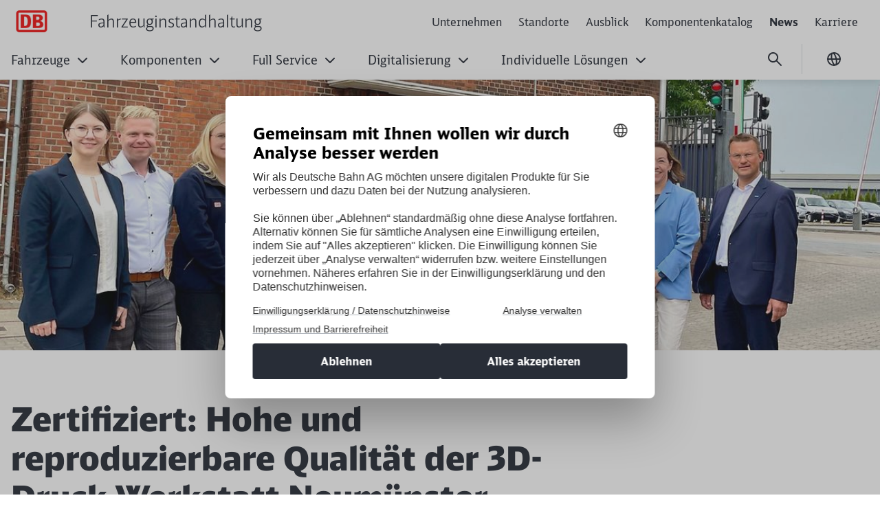

--- FILE ---
content_type: text/html;charset=UTF-8
request_url: https://www.db-fzi.com/fahrzeuginstandhaltung-de/Meta/News/aktuelles/Zertifiziert-Hohe-und-reproduzierbare-Qualitaet-der-3D-Druck-Werkstatt-Neumuenster-bestaetigt--11270468
body_size: 53043
content:

<!DOCTYPE html>
<html lang="de-DE" dir="ltr"    >
<head >
<meta charset="UTF-8">
<title >
Zertifiziert: Hohe und reproduzierbare Qualität der 3D-Druck-Werkstatt Neumünster bestätigt
</title>
<meta name="robots" content="index,follow"/>
<meta name="google-site-verification" content="rcsljV32Saz5kAZ76F4nKUbnHTKoN_teNY2qM0U8BWA"/>
<meta property="og:title" content="Zertifiziert: Hohe und reproduzierbare Qualität der 3D-Druck-Werkstatt Neumünster bestätigt "/>
<meta property="og:type" content="website"/>
<meta property="og:url" content="https://www.db-fzi.com/fahrzeuginstandhaltung-de/Meta/News/aktuelles/Zertifiziert-Hohe-und-reproduzierbare-Qualitaet-der-3D-Druck-Werkstatt-Neumuenster-bestaetigt--11270468"/>
<meta property="og:image" content="https://www.db-fzi.com/resource/image/11270470/16:9/1200/630/c8f39e3c8e5605881be84a0b698afc1c/ADFD943BF03641F7E2C5D96F8FC4B8FC/Headerbild-Zertifziert-3D-Druck-Werkstaette.jpg"/>
<meta property="og:image:alt" content="Personengruppe vor dem Werk Neumünster"/>
<meta name="viewport" content="width=device-width, initial-scale=1">
<meta name="generator" content="CoreMedia CMS">
<link rel="shortcut icon" href="/resource/blob/6032834/4a63e275e78190f96e64aa48bbde6c63/Start_FZI_ecmx-favicon.ico?v=1" >
<link rel="icon" type="image/svg+xml" sizes="any" href="/resource/crblob/5169774/89e62abedf518fb63e9edd64e01d4787/SVG_Logo-svg-data.svg?v=1">
<link rel="apple-touch-icon" sizes="180x180" href="/resource/crblob/5169772/e32f7331663079918cd6a7fd94518ac4/PNG_Logo_180-png-data.png?v=1">
<link rel="mask-icon" href="/resource/crblob/5169776/6ac0d4c6124d3cd57c404a6e99080b0f/SVG_Logo_SW-svg-data.svg?v=1" color="#f01414">
<meta name="theme-color" content="#ffffff">
<link rel="canonical" href="https://www.db-fzi.com/fahrzeuginstandhaltung-de/Meta/News/aktuelles/Zertifiziert-Hohe-und-reproduzierbare-Qualitaet-der-3D-Druck-Werkstatt-Neumuenster-bestaetigt--11270468">
<link rel="alternate" hreflang="de-DE" href="https://www.db-fzi.com/fahrzeuginstandhaltung-de/Meta/News/aktuelles/Zertifiziert-Hohe-und-reproduzierbare-Qualitaet-der-3D-Druck-Werkstatt-Neumuenster-bestaetigt--11270468">
<link rel="alternate" hreflang="en-GB" href="https://www.db-fzi.com/fahrzeuginstandhaltung-en/Meta/News/aktuelles/Certified-High-and-reproducible-quality-of-the-Neumunster-3D-printing-workshop-confirmed--11270472">
<link rel="preload" href="/resource/crblob/5213734/e3e1ffef4e5e60421d5200b606db42c0/icons-woff-data.woff" as="font" type="font/woff" crossorigin>
<link rel="preload" href="/resource/crblob/5330116/4a60673b53df500ee3cf5481ad8af784/icon-ecmx-woff-data.woff" as="font" type="font/woff" crossorigin>
<link rel="preload" href="/resource/crblob/13277088/aba06e31375c4256b1b522f29919b9e6/DBNeoScreenHead-Black-woff2-data.woff2" as="font" type="font/woff2" crossorigin>
<link rel="preload" href="/resource/crblob/13277092/7974e666601a9b6cb1209f3e21c2a2bc/DBNeoScreenHead-Light-woff2-data.woff2" as="font" type="font/woff2" crossorigin>
<link rel="preload" href="/resource/crblob/13277098/4f4e0682aaa6cb8c96f2106cb0607843/DBNeoScreenHead-Regular-woff2-data.woff2" as="font" type="font/woff2" crossorigin>
<link rel="preload" href="/resource/crblob/13277104/ee6230ea70cbeea5fa1ac44f566ca984/DBNeoScreenSans-Bold-woff2-data.woff2" as="font" type="font/woff2" crossorigin>
<link rel="preload" href="/resource/crblob/13277110/b4181211050f1d1ace4767528a35a755/DBNeoScreenSans-Regular-woff2-data.woff2" as="font" type="font/woff2" crossorigin>
<link rel="stylesheet" href="/resource/css/6032834/0/75fa31dafc8d211dbe302e8e592e8771/body.css">
<script src="/resource/js/6032834/0/c5867529fc95cc4258b18143ac538ecd/head.js"></script>
<script type="text/javascript">
</script></head><body
class="u-hyphens nav-multipager-standard "
data-nav-type="multipager-standard"
>
<script type="text/javascript">
var cmp_data = {
cmp_environment: 'prod',
cmp_profile: 'b-noconsentsharing',
cmp_legal_pages: [
'/fahrzeuginstandhaltung-de/Datenschutzerklaerung-6032358',
'/fahrzeuginstandhaltung-de/Impressum-6032352'
],
cmp_theme_name: 'NEUTRAL'
};
</script>
<script type="text/javascript">
var _mtm = window._mtm = window._mtm || [];
_mtm.push({'mtm.startTime': (new Date().getTime()), 'event': 'mtm.Start'});
(function() {
var d=document, g=d.createElement('script'), s=d.getElementsByTagName('script')[0];
g.async=true; g.src='https://dbwas.service.deutschebahn.com/piwik/js/container_R4aFmA2c.js'; s.parentNode.insertBefore(g,s);
})();
</script><script type="text/javascript">
window._paq = window._paq || [];
if (window._paq) {
if (typeof globalTrackingSearchHits !== 'undefined' && typeof globalTrackingSearchQuery !== 'undefined') {
window._paq.push(['trackSiteSearch', globalTrackingSearchQuery, false, globalTrackingSearchHits]);
}
}
</script><h1 class="u-sr-only">Zertifiziert: Hohe und reproduzierbare Qualität der 3D-Druck-Werkstatt Neumünster bestätigt </h1>
<style>
:root {
--themeFont: 'DB Neo Screen Sans';
--themeFontBold: 'DB Neo Screen Sans Bold';
--themeFontRegular: 'DB Neo Screen Sans Regular';
--themeFontHead: 'DB Neo Screen Head';
--themeFontHeadBlack: 'DB Neo Screen Head Black';
--themeFontHeadLight: 'DB Neo Screen Head Light';
--themeFontHeadRegular: 'DB Neo Screen Head Regular';
--brandingPrimaryColor: #ec0016;
--brandingPrimaryColorDarkBackground: #ff5a5a;
--brandingPrimaryColorRedBackground: #ffffff;
--brandingSecondaryColor: #c50014;
--brandingSecondaryColorDarkBackground: #ff7575;
--brandingSecondaryColorRedBackground: #013514;
--brandingTextColor: #ffffff;
--brandingTextColorRedBackground: #ffffff;
--brandingTextColorDarkBackground: #ffffff;
--brandingHeadlineColor: ;
}
/* Had to move Button Definition to here to have correct new secondary color Fallback */
.a-btn--p-b2 {
background-color: var(--brandingPrimaryColor);
border-color: var(--brandingPrimaryColor);
}
.a-btn--p-b2:hover,
.a-btn--p-b2:focus {
background-color: var(--brandingSecondaryColor);
border-color: var(--brandingSecondaryColor);
}
.mwf-form div .mwf-field button[type='button'],
.mwf-form div .mwf-field button[type='submit'] {
background: var(--brandingPrimaryColor);
border-color: var(--brandingPrimaryColor);
}
.mwf-form .mwf-form__actions .mwf-form__actions-next .mwf-button.mwf-button--submit {
background: var(--brandingPrimaryColor) !important;
border-color: var(--brandingPrimaryColor) !important;
}
.mwf-form .mwf-form__actions .mwf-form__actions-next .mwf-button.mwf-button--submit:hover,
.mwf-form .mwf-form__actions .mwf-form__actions-next .mwf-button.mwf-button--submit:focus {
background: var(--brandingSecondaryColor) !important;
border-color: var(--brandingSecondaryColor) !important;
}
.mwf-form div .mwf-field button[type='button']:hover,
.mwf-form div .mwf-field button[type='button']:focus,
.mwf-form div .mwf-field button[type='submit']:hover,
.mwf-form div .mwf-field button[type='submit']:focus {
background-color: var(--brandingSecondaryColor);
border-color: var(--brandingSecondaryColor);
}
.a-btn--p-b2 {
color: var(--brandingTextColor);
}
.mwf-form div .mwf-field button[type='button'],
.mwf-form div .mwf-field button[type='submit'] {
color: var(--brandingTextColor);
}
.mwf-form .mwf-form__actions .mwf-form__actions-next .mwf-button.mwf-button--submit {
color: var(--brandingTextColor) !important;
}
</style>
<header class="o-header-multipager-standard " data-e2e="multipager-standard-wrapper">
<a class="o-header-multipager-standard__skip a-nav-button" href="#maincontent">Zum Inhalt springen</a>
<div class="container">
<div class="row">
<div class="col-12">
<div class="o-header-multipager-standard__content">
<div class="o-header-multipager-standard__home-link">
<a href="/fahrzeuginstandhaltung-de"
aria-label="Fahrzeuginstandhaltung Startseite"
class="a-logo a-logo--img">
<img src="/resource/crblob/6033010/23a565b357c6a02916d4ef9947c287a3/DB-Logo-data.png" alt="" class="a-logo__image" loading="lazy" />
<div class="a-logo__text">
Fahrzeuginstandhaltung
</div>
</a>
</div>
<div id="aria-o-header-multipager-standard__curtain" class="o-header-multipager-standard__curtain"></div>
<div id="aria-m-multipager-standard" class="m-multipager-standard" data-e2e="multipager-standard">
<div class="m-multipager-standard__close">
<button class="a-nav-button " data-e2e="multipager-standard__close-button" title="Menü schließen" aria-label="Menü schließen" aria-expanded="false" aria-controls="aria-m-multipager-standard aria-o-header-multipager-standard__curtain">
<svg viewBox="0 0 24 24" width="24" height="24" aria-hidden="true" id="" class="">
<use href="/resource/crblob/12359752/b487b1f8b25f353283b5974fd38d6855/db_ic_close_24-svg-data.svg#icon" width="24" height="24" />
</svg>
</button>
</div>
<div class="m-multipager-standard__nav-container with-metanavi">
<div class="o-header-multipager-standard__meta">
<a
class="o-header-multipager-standard__meta-link "
href="/fahrzeuginstandhaltung-de/Meta/Unternehmen"
target="_self"
title=""
track-interaction="link|site-links|open|Unternehmen">
<span>Unternehmen</span>
</a>
<a
class="o-header-multipager-standard__meta-link "
href="/fahrzeuginstandhaltung-de/Standorte"
target="_self"
title=""
track-interaction="link|site-links|open|Standorte">
<span>Standorte</span>
</a>
<a
class="o-header-multipager-standard__meta-link "
href="/fahrzeuginstandhaltung-de/Meta/Ausblick"
target="_self"
title=""
track-interaction="link|site-links|open|Ausblick">
<span>Ausblick</span>
</a>
<a
class="o-header-multipager-standard__meta-link "
href="/fahrzeuginstandhaltung-de/Meta/komponentenkatalog-7275446"
target="_self"
title=""
track-interaction="link|site-links|open|Komponentenkatalog">
<span>Komponentenkatalog</span>
</a>
<a
class="o-header-multipager-standard__meta-link o-header-multipager-standard__meta-link--active"
href="/fahrzeuginstandhaltung-de/Meta/News"
target="_self"
title=""
track-interaction="link|site-links|open|News">
<span>News</span>
</a>
<a
class="o-header-multipager-standard__meta-link "
href="/fahrzeuginstandhaltung-de/Meta/Karriere"
target="_self"
title=""
track-interaction="link|site-links|open|Karriere">
<span>Karriere</span>
</a>
</div>
<nav class="m-multipager-standard__nav">
<ul data-e2e="multipager-standard-items" class="m-multipager-standard__items" data-multipager-standard-lvl="root">
<li data-e2e="multipager-standard-item" class="m-multipager-standard__item " data-multipager-standard-sub=true
data-nav-level="0">
<button type="button" data-e2e="multipager-standard-link" class="m-multipager-standard__link a-nav-button" aria-haspopup="true" aria-expanded="false" >
<span class="m-multipager-standard__link-text">Fahrzeuge</span>
<svg viewBox="0 0 24 24" width="24" height="24" aria-hidden="true" id="" class="m-multipager-standard__link-icon ">
<use href="/resource/crblob/12359658/b7c9666e235b78371584b94465caa767/db_ic_chevron_right_24-svg-data.svg#icon" width="24" height="24" />
</svg>
</button>
<div class="m-multipager-standard__flyout" data-e2e="multipager-standard-flyout" aria-hidden="true">
<div class="container">
<div class="row">
<div class="col-12">
<div class="m-multipager-standard__mega-menu">
<div class="m-multipager-standard__intro">
<div aria-hidden="true" class="m-multipager-standard__intro-title">Fahrzeuge</div>
<a class="a-nav-button m-multipager-standard__intro-link" href="/fahrzeuginstandhaltung-de/Fahrzeuge" target="_self" track-interaction="link|main-nav|open|Fahrzeuge">
<svg viewBox="0 0 24 24" width="24" height="24" aria-hidden="true" id="" class="">
<use href="/resource/crblob/12357650/b721deffaff11faf443e153534646589/db_ic_arrow_forward_24-svg-data.svg#icon" width="24" height="24" />
</svg>
<span>Zur Seite</span>
</a>
</div>
<div class="m-multipager-standard__scroller">
<ul data-e2e="multipager-standard-items" class="m-multipager-standard__items " data-multipager-standard-lvl="sub" >
<li data-e2e="multipager-standard-item" class="m-multipager-standard__item hide-lvl0-back-on-desktop">
<button data-e2e="multipager-standard-link" class="m-multipager-standard__link a-nav-button m-multipager-standard__link--back">
<svg viewBox="0 0 24 24" width="24" height="24" aria-hidden="true" id="" class="m-multipager-standard__link-icon">
<use href="/resource/crblob/12357554/336cf42fdb0be43caee076dc374b642d/db_ic_arrow_back_24-svg-data.svg#icon" width="24" height="24" />
</svg>
<span class="m-multipager-standard__link-text">Zurück</span>
</button>
<a href="/fahrzeuginstandhaltung-de/Fahrzeuge" data-e2e="multipager-standard-link" class="m-multipager-standard__link a-nav-button m-multipager-standard__link--self" track-interaction="link|main-nav|open|Fahrzeuge">
<span class="m-multipager-standard__link-text">Zur Seite: Fahrzeuge</span>
</a>
</li>
<li data-e2e="multipager-standard-item" class="m-multipager-standard__item "
data-nav-level="1">
<a href="/fahrzeuginstandhaltung-de/Fahrzeuge/Revision-Hauptuntersuchung-7276580"
data-e2e="multipager-standard-link"
class="m-multipager-standard__link a-nav-button"
target="_self"
title=""
track-interaction="link|main-nav|open|Fahrzeuge&gt;Revision &amp; Hauptuntersuchung ">
<span class="m-multipager-standard__link-text">Revision &amp; Hauptuntersuchung </span>
</a>
</li><li data-e2e="multipager-standard-item" class="m-multipager-standard__item "
data-nav-level="1">
<a href="/fahrzeuginstandhaltung-de/Fahrzeuge/Redesign-7276568"
data-e2e="multipager-standard-link"
class="m-multipager-standard__link a-nav-button"
target="_self"
title=""
track-interaction="link|main-nav|open|Fahrzeuge&gt;Redesign ">
<span class="m-multipager-standard__link-text">Redesign </span>
</a>
</li><li data-e2e="multipager-standard-item" class="m-multipager-standard__item "
data-nav-level="1">
<a href="/fahrzeuginstandhaltung-de/Fahrzeuge/Unfallinstandsetzung-7276562"
data-e2e="multipager-standard-link"
class="m-multipager-standard__link a-nav-button"
target="_self"
title=""
track-interaction="link|main-nav|open|Fahrzeuge&gt;Unfallinstandsetzung ">
<span class="m-multipager-standard__link-text">Unfallinstandsetzung </span>
</a>
</li><li data-e2e="multipager-standard-item" class="m-multipager-standard__item "
data-nav-level="1">
<a href="/fahrzeuginstandhaltung-de/Fahrzeuge/Setzen-Sie-auf-unsere-Expert-innen-fuer-traditionelle-Instandhaltung-7276486"
data-e2e="multipager-standard-link"
class="m-multipager-standard__link a-nav-button"
target="_self"
title=""
track-interaction="link|main-nav|open|Fahrzeuge&gt;Historische Schienenfahrzeuge ">
<span class="m-multipager-standard__link-text">Historische Schienenfahrzeuge </span>
</a>
</li><li data-e2e="multipager-standard-item" class="m-multipager-standard__item "
data-nav-level="1">
<a href="/fahrzeuginstandhaltung-de/Fahrzeuge/Netzfahrzeuge-6988910"
data-e2e="multipager-standard-link"
class="m-multipager-standard__link a-nav-button"
target="_self"
title=""
track-interaction="link|main-nav|open|Fahrzeuge&gt;Netzfahrzeuge">
<span class="m-multipager-standard__link-text">Netzfahrzeuge</span>
</a>
</li><li data-e2e="multipager-standard-item" class="m-multipager-standard__item "
data-nav-level="1">
<a href="/fahrzeuginstandhaltung-de/Fahrzeuge/Schienenfahrzeugkrane-7276460"
data-e2e="multipager-standard-link"
class="m-multipager-standard__link a-nav-button"
target="_self"
title=""
track-interaction="link|main-nav|open|Fahrzeuge&gt;Schienenfahrzeugkrane ">
<span class="m-multipager-standard__link-text">Schienenfahrzeugkrane </span>
</a>
</li> </ul>
</div>
</div>
</div>
</div>
</div>
</div>
</li><li data-e2e="multipager-standard-item" class="m-multipager-standard__item " data-multipager-standard-sub=true
data-nav-level="0">
<button type="button" data-e2e="multipager-standard-link" class="m-multipager-standard__link a-nav-button" aria-haspopup="true" aria-expanded="false" >
<span class="m-multipager-standard__link-text">Komponenten</span>
<svg viewBox="0 0 24 24" width="24" height="24" aria-hidden="true" id="" class="m-multipager-standard__link-icon ">
<use href="/resource/crblob/12359658/b7c9666e235b78371584b94465caa767/db_ic_chevron_right_24-svg-data.svg#icon" width="24" height="24" />
</svg>
</button>
<div class="m-multipager-standard__flyout" data-e2e="multipager-standard-flyout" aria-hidden="true">
<div class="container">
<div class="row">
<div class="col-12">
<div class="m-multipager-standard__mega-menu">
<div class="m-multipager-standard__intro">
<div aria-hidden="true" class="m-multipager-standard__intro-title">Komponenten</div>
<a class="a-nav-button m-multipager-standard__intro-link" href="/fahrzeuginstandhaltung-de/Komponenten" target="_self" track-interaction="link|main-nav|open|Komponenten">
<svg viewBox="0 0 24 24" width="24" height="24" aria-hidden="true" id="" class="">
<use href="/resource/crblob/12357650/b721deffaff11faf443e153534646589/db_ic_arrow_forward_24-svg-data.svg#icon" width="24" height="24" />
</svg>
<span>Zur Seite</span>
</a>
</div>
<div class="m-multipager-standard__scroller">
<ul data-e2e="multipager-standard-items" class="m-multipager-standard__items " data-multipager-standard-lvl="sub" >
<li data-e2e="multipager-standard-item" class="m-multipager-standard__item hide-lvl0-back-on-desktop">
<button data-e2e="multipager-standard-link" class="m-multipager-standard__link a-nav-button m-multipager-standard__link--back">
<svg viewBox="0 0 24 24" width="24" height="24" aria-hidden="true" id="" class="m-multipager-standard__link-icon">
<use href="/resource/crblob/12357554/336cf42fdb0be43caee076dc374b642d/db_ic_arrow_back_24-svg-data.svg#icon" width="24" height="24" />
</svg>
<span class="m-multipager-standard__link-text">Zurück</span>
</button>
<a href="/fahrzeuginstandhaltung-de/Komponenten" data-e2e="multipager-standard-link" class="m-multipager-standard__link a-nav-button m-multipager-standard__link--self" track-interaction="link|main-nav|open|Komponenten">
<span class="m-multipager-standard__link-text">Zur Seite: Komponenten</span>
</a>
</li>
<li data-e2e="multipager-standard-item" class="m-multipager-standard__item "
data-nav-level="1">
<a href="/fahrzeuginstandhaltung-de/Komponenten/Powerpacks-Grossmotoren-6252226"
data-e2e="multipager-standard-link"
class="m-multipager-standard__link a-nav-button"
target="_self"
title=""
track-interaction="link|main-nav|open|Komponenten&gt;Dieselmotoren &amp; Powerpacks">
<span class="m-multipager-standard__link-text">Dieselmotoren &amp; Powerpacks</span>
</a>
</li><li data-e2e="multipager-standard-item" class="m-multipager-standard__item "
data-nav-level="1">
<a href="/fahrzeuginstandhaltung-de/Komponenten/Leistungselektronik-7277588"
data-e2e="multipager-standard-link"
class="m-multipager-standard__link a-nav-button"
target="_self"
title=""
track-interaction="link|main-nav|open|Komponenten&gt;Leistungselektronik">
<span class="m-multipager-standard__link-text">Leistungselektronik</span>
</a>
</li><li data-e2e="multipager-standard-item" class="m-multipager-standard__item "
data-nav-level="1">
<a href="/fahrzeuginstandhaltung-de/Komponenten/Steuerelektronik-7277586"
data-e2e="multipager-standard-link"
class="m-multipager-standard__link a-nav-button"
target="_self"
title=""
track-interaction="link|main-nav|open|Komponenten&gt;Steuerelektronik">
<span class="m-multipager-standard__link-text">Steuerelektronik</span>
</a>
</li><li data-e2e="multipager-standard-item" class="m-multipager-standard__item "
data-nav-level="1">
<a href="/fahrzeuginstandhaltung-de/Komponenten/klimaanlagen-7277584"
data-e2e="multipager-standard-link"
class="m-multipager-standard__link a-nav-button"
target="_self"
title=""
track-interaction="link|main-nav|open|Komponenten&gt;Klimaanlagen">
<span class="m-multipager-standard__link-text">Klimaanlagen</span>
</a>
</li><li data-e2e="multipager-standard-item" class="m-multipager-standard__item "
data-nav-level="1">
<a href="/fahrzeuginstandhaltung-de/Komponenten/Brems-Luftversorgungsanlagen-7277582"
data-e2e="multipager-standard-link"
class="m-multipager-standard__link a-nav-button"
target="_self"
title=""
track-interaction="link|main-nav|open|Komponenten&gt;Brems- &amp; Luftversorgungsanlagen ">
<span class="m-multipager-standard__link-text">Brems- &amp; Luftversorgungsanlagen </span>
</a>
</li><li data-e2e="multipager-standard-item" class="m-multipager-standard__item "
data-nav-level="1">
<a href="/fahrzeuginstandhaltung-de/Komponenten/Bremspruefgeraete-7277580"
data-e2e="multipager-standard-link"
class="m-multipager-standard__link a-nav-button"
target="_self"
title=""
track-interaction="link|main-nav|open|Komponenten&gt;Bremsprüfgeräte">
<span class="m-multipager-standard__link-text">Bremsprüfgeräte</span>
</a>
</li><li data-e2e="multipager-standard-item" class="m-multipager-standard__item "
data-nav-level="1">
<a href="/fahrzeuginstandhaltung-de/Komponenten/Radsaetze-Drehgestelle-7277578"
data-e2e="multipager-standard-link"
class="m-multipager-standard__link a-nav-button"
target="_self"
title=""
track-interaction="link|main-nav|open|Komponenten&gt;Radsätze &amp; Drehgestelle">
<span class="m-multipager-standard__link-text">Radsätze &amp; Drehgestelle</span>
</a>
</li><li data-e2e="multipager-standard-item" class="m-multipager-standard__item "
data-nav-level="1">
<a href="/fahrzeuginstandhaltung-de/Komponenten/Zug-Stoss-Kupplungselemente-7277576"
data-e2e="multipager-standard-link"
class="m-multipager-standard__link a-nav-button"
target="_self"
title=""
track-interaction="link|main-nav|open|Komponenten&gt;Zug-, Stoß- &amp; Kupplungselemente">
<span class="m-multipager-standard__link-text">Zug-, Stoß- &amp; Kupplungselemente</span>
</a>
</li><li data-e2e="multipager-standard-item" class="m-multipager-standard__item "
data-nav-level="1">
<a href="/fahrzeuginstandhaltung-de/Komponenten/Neuwicklung-7277574"
data-e2e="multipager-standard-link"
class="m-multipager-standard__link a-nav-button"
target="_self"
title=""
track-interaction="link|main-nav|open|Komponenten&gt;Neuwicklung">
<span class="m-multipager-standard__link-text">Neuwicklung</span>
</a>
</li> </ul>
</div>
</div>
</div>
</div>
</div>
</div>
</li><li data-e2e="multipager-standard-item" class="m-multipager-standard__item " data-multipager-standard-sub=true
data-nav-level="0">
<button type="button" data-e2e="multipager-standard-link" class="m-multipager-standard__link a-nav-button" aria-haspopup="true" aria-expanded="false" >
<span class="m-multipager-standard__link-text">Full Service</span>
<svg viewBox="0 0 24 24" width="24" height="24" aria-hidden="true" id="" class="m-multipager-standard__link-icon ">
<use href="/resource/crblob/12359658/b7c9666e235b78371584b94465caa767/db_ic_chevron_right_24-svg-data.svg#icon" width="24" height="24" />
</svg>
</button>
<div class="m-multipager-standard__flyout" data-e2e="multipager-standard-flyout" aria-hidden="true">
<div class="container">
<div class="row">
<div class="col-12">
<div class="m-multipager-standard__mega-menu">
<div class="m-multipager-standard__intro">
<div aria-hidden="true" class="m-multipager-standard__intro-title">Full Service</div>
<a class="a-nav-button m-multipager-standard__intro-link" href="/fahrzeuginstandhaltung-de/Full-Service" target="_self" track-interaction="link|main-nav|open|Full Service">
<svg viewBox="0 0 24 24" width="24" height="24" aria-hidden="true" id="" class="">
<use href="/resource/crblob/12357650/b721deffaff11faf443e153534646589/db_ic_arrow_forward_24-svg-data.svg#icon" width="24" height="24" />
</svg>
<span>Zur Seite</span>
</a>
</div>
<div class="m-multipager-standard__scroller">
<ul data-e2e="multipager-standard-items" class="m-multipager-standard__items " data-multipager-standard-lvl="sub" >
<li data-e2e="multipager-standard-item" class="m-multipager-standard__item hide-lvl0-back-on-desktop">
<button data-e2e="multipager-standard-link" class="m-multipager-standard__link a-nav-button m-multipager-standard__link--back">
<svg viewBox="0 0 24 24" width="24" height="24" aria-hidden="true" id="" class="m-multipager-standard__link-icon">
<use href="/resource/crblob/12357554/336cf42fdb0be43caee076dc374b642d/db_ic_arrow_back_24-svg-data.svg#icon" width="24" height="24" />
</svg>
<span class="m-multipager-standard__link-text">Zurück</span>
</button>
<a href="/fahrzeuginstandhaltung-de/Full-Service" data-e2e="multipager-standard-link" class="m-multipager-standard__link a-nav-button m-multipager-standard__link--self" track-interaction="link|main-nav|open|Full Service">
<span class="m-multipager-standard__link-text">Zur Seite: Full Service</span>
</a>
</li>
<li data-e2e="multipager-standard-item" class="m-multipager-standard__item "
data-nav-level="1">
<a href="/fahrzeuginstandhaltung-de/Full-Service/Fahrzeugaufnahme-7275496"
data-e2e="multipager-standard-link"
class="m-multipager-standard__link a-nav-button"
target="_self"
title=""
track-interaction="link|main-nav|open|Full Service&gt;Fahrzeugaufnahme">
<span class="m-multipager-standard__link-text">Fahrzeugaufnahme</span>
</a>
</li><li data-e2e="multipager-standard-item" class="m-multipager-standard__item "
data-nav-level="1">
<a href="/fahrzeuginstandhaltung-de/Full-Service/Rund-um-den-Fahrzeugbetrieb-7275476"
data-e2e="multipager-standard-link"
class="m-multipager-standard__link a-nav-button"
target="_self"
title=""
track-interaction="link|main-nav|open|Full Service&gt;Rund um den Fahrzeugbetrieb">
<span class="m-multipager-standard__link-text">Rund um den Fahrzeugbetrieb</span>
</a>
</li><li data-e2e="multipager-standard-item" class="m-multipager-standard__item "
data-nav-level="1">
<a href="/fahrzeuginstandhaltung-de/Full-Service/Fahrzeugabgabe-7275474"
data-e2e="multipager-standard-link"
class="m-multipager-standard__link a-nav-button"
target="_self"
title=""
track-interaction="link|main-nav|open|Full Service&gt;Fahrzeugabgabe">
<span class="m-multipager-standard__link-text">Fahrzeugabgabe</span>
</a>
</li><li data-e2e="multipager-standard-item" class="m-multipager-standard__item "
data-nav-level="1">
<a href="/fahrzeuginstandhaltung-de/Full-Service/Einsatz-vor-Ort-7275466"
data-e2e="multipager-standard-link"
class="m-multipager-standard__link a-nav-button"
target="_self"
title=""
track-interaction="link|main-nav|open|Full Service&gt;Einsatz vor Ort">
<span class="m-multipager-standard__link-text">Einsatz vor Ort</span>
</a>
</li> </ul>
</div>
</div>
</div>
</div>
</div>
</div>
</li><li data-e2e="multipager-standard-item" class="m-multipager-standard__item " data-multipager-standard-sub=true
data-nav-level="0">
<button type="button" data-e2e="multipager-standard-link" class="m-multipager-standard__link a-nav-button" aria-haspopup="true" aria-expanded="false" >
<span class="m-multipager-standard__link-text">Digitalisierung</span>
<svg viewBox="0 0 24 24" width="24" height="24" aria-hidden="true" id="" class="m-multipager-standard__link-icon ">
<use href="/resource/crblob/12359658/b7c9666e235b78371584b94465caa767/db_ic_chevron_right_24-svg-data.svg#icon" width="24" height="24" />
</svg>
</button>
<div class="m-multipager-standard__flyout" data-e2e="multipager-standard-flyout" aria-hidden="true">
<div class="container">
<div class="row">
<div class="col-12">
<div class="m-multipager-standard__mega-menu">
<div class="m-multipager-standard__intro">
<div aria-hidden="true" class="m-multipager-standard__intro-title">Digitalisierung</div>
<a class="a-nav-button m-multipager-standard__intro-link" href="/fahrzeuginstandhaltung-de/Digitalisierung" target="_self" track-interaction="link|main-nav|open|Digitalisierung">
<svg viewBox="0 0 24 24" width="24" height="24" aria-hidden="true" id="" class="">
<use href="/resource/crblob/12357650/b721deffaff11faf443e153534646589/db_ic_arrow_forward_24-svg-data.svg#icon" width="24" height="24" />
</svg>
<span>Zur Seite</span>
</a>
</div>
<div class="m-multipager-standard__scroller">
<ul data-e2e="multipager-standard-items" class="m-multipager-standard__items " data-multipager-standard-lvl="sub" >
<li data-e2e="multipager-standard-item" class="m-multipager-standard__item hide-lvl0-back-on-desktop">
<button data-e2e="multipager-standard-link" class="m-multipager-standard__link a-nav-button m-multipager-standard__link--back">
<svg viewBox="0 0 24 24" width="24" height="24" aria-hidden="true" id="" class="m-multipager-standard__link-icon">
<use href="/resource/crblob/12357554/336cf42fdb0be43caee076dc374b642d/db_ic_arrow_back_24-svg-data.svg#icon" width="24" height="24" />
</svg>
<span class="m-multipager-standard__link-text">Zurück</span>
</button>
<a href="/fahrzeuginstandhaltung-de/Digitalisierung" data-e2e="multipager-standard-link" class="m-multipager-standard__link a-nav-button m-multipager-standard__link--self" track-interaction="link|main-nav|open|Digitalisierung">
<span class="m-multipager-standard__link-text">Zur Seite: Digitalisierung</span>
</a>
</li>
<li data-e2e="multipager-standard-item" class="m-multipager-standard__item "
data-nav-level="1">
<a href="/fahrzeuginstandhaltung-de/Digitalisierung/Digitale-Intelligenz-fuer-Ihr-Schienenfahrzeug-7254064"
data-e2e="multipager-standard-link"
class="m-multipager-standard__link a-nav-button"
target="_self"
title=""
track-interaction="link|main-nav|open|Digitalisierung&gt;Colibri">
<span class="m-multipager-standard__link-text">Colibri</span>
</a>
</li><li data-e2e="multipager-standard-item" class="m-multipager-standard__item "
data-nav-level="1">
<a href="/fahrzeuginstandhaltung-de/Digitalisierung/Digitale-Automatische-Kupplung-7277606"
data-e2e="multipager-standard-link"
class="m-multipager-standard__link a-nav-button"
target="_self"
title=""
track-interaction="link|main-nav|open|Digitalisierung&gt;Digitale Automatische Kupplung">
<span class="m-multipager-standard__link-text">Digitale Automatische Kupplung</span>
</a>
</li><li data-e2e="multipager-standard-item" class="m-multipager-standard__item "
data-nav-level="1">
<a href="/fahrzeuginstandhaltung-de/Digitalisierung/Digitale-Befundung-7277602"
data-e2e="multipager-standard-link"
class="m-multipager-standard__link a-nav-button"
target="_self"
title=""
track-interaction="link|main-nav|open|Digitalisierung&gt;Digitale Befundung">
<span class="m-multipager-standard__link-text">Digitale Befundung</span>
</a>
</li><li data-e2e="multipager-standard-item" class="m-multipager-standard__item "
data-nav-level="1">
<a href="/fahrzeuginstandhaltung-de/Digitalisierung/ETCS-7277598"
data-e2e="multipager-standard-link"
class="m-multipager-standard__link a-nav-button"
target="_self"
title=""
track-interaction="link|main-nav|open|Digitalisierung&gt;ETCS">
<span class="m-multipager-standard__link-text">ETCS</span>
</a>
</li> </ul>
</div>
</div>
</div>
</div>
</div>
</div>
</li><li data-e2e="multipager-standard-item" class="m-multipager-standard__item " data-multipager-standard-sub=true
data-nav-level="0">
<button type="button" data-e2e="multipager-standard-link" class="m-multipager-standard__link a-nav-button" aria-haspopup="true" aria-expanded="false" >
<span class="m-multipager-standard__link-text">Individuelle Lösungen</span>
<svg viewBox="0 0 24 24" width="24" height="24" aria-hidden="true" id="" class="m-multipager-standard__link-icon ">
<use href="/resource/crblob/12359658/b7c9666e235b78371584b94465caa767/db_ic_chevron_right_24-svg-data.svg#icon" width="24" height="24" />
</svg>
</button>
<div class="m-multipager-standard__flyout" data-e2e="multipager-standard-flyout" aria-hidden="true">
<div class="container">
<div class="row">
<div class="col-12">
<div class="m-multipager-standard__mega-menu">
<div class="m-multipager-standard__intro">
<div aria-hidden="true" class="m-multipager-standard__intro-title">Individuelle Lösungen</div>
<a class="a-nav-button m-multipager-standard__intro-link" href="/fahrzeuginstandhaltung-de/Individuelle-Loesungen" target="_self" track-interaction="link|main-nav|open|Individuelle Lösungen">
<svg viewBox="0 0 24 24" width="24" height="24" aria-hidden="true" id="" class="">
<use href="/resource/crblob/12357650/b721deffaff11faf443e153534646589/db_ic_arrow_forward_24-svg-data.svg#icon" width="24" height="24" />
</svg>
<span>Zur Seite</span>
</a>
</div>
<div class="m-multipager-standard__scroller">
<ul data-e2e="multipager-standard-items" class="m-multipager-standard__items " data-multipager-standard-lvl="sub" >
<li data-e2e="multipager-standard-item" class="m-multipager-standard__item hide-lvl0-back-on-desktop">
<button data-e2e="multipager-standard-link" class="m-multipager-standard__link a-nav-button m-multipager-standard__link--back">
<svg viewBox="0 0 24 24" width="24" height="24" aria-hidden="true" id="" class="m-multipager-standard__link-icon">
<use href="/resource/crblob/12357554/336cf42fdb0be43caee076dc374b642d/db_ic_arrow_back_24-svg-data.svg#icon" width="24" height="24" />
</svg>
<span class="m-multipager-standard__link-text">Zurück</span>
</button>
<a href="/fahrzeuginstandhaltung-de/Individuelle-Loesungen" data-e2e="multipager-standard-link" class="m-multipager-standard__link a-nav-button m-multipager-standard__link--self" track-interaction="link|main-nav|open|Individuelle Lösungen">
<span class="m-multipager-standard__link-text">Zur Seite: Individuelle Lösungen</span>
</a>
</li>
<li data-e2e="multipager-standard-item" class="m-multipager-standard__item "
data-nav-level="1">
<a href="/fahrzeuginstandhaltung-de/Individuelle-Loesungen/3D-druck-7175902"
data-e2e="multipager-standard-link"
class="m-multipager-standard__link a-nav-button"
target="_self"
title=""
track-interaction="link|main-nav|open|Individuelle Lösungen&gt;3D-Druck">
<span class="m-multipager-standard__link-text">3D-Druck</span>
</a>
</li><li data-e2e="multipager-standard-item" class="m-multipager-standard__item "
data-nav-level="1">
<a href="/fahrzeuginstandhaltung-de/Individuelle-Loesungen/Fahrzeug-Materialverwertung-7275498"
data-e2e="multipager-standard-link"
class="m-multipager-standard__link a-nav-button"
target="_self"
title=""
track-interaction="link|main-nav|open|Individuelle Lösungen&gt;Fahrzeug- &amp; Materialverwertung">
<span class="m-multipager-standard__link-text">Fahrzeug- &amp; Materialverwertung</span>
</a>
</li><li data-e2e="multipager-standard-item" class="m-multipager-standard__item "
data-nav-level="1">
<a href="/fahrzeuginstandhaltung-de/Individuelle-Loesungen/Obsoleszenzmanagement-7275506"
data-e2e="multipager-standard-link"
class="m-multipager-standard__link a-nav-button"
target="_self"
title=""
track-interaction="link|main-nav|open|Individuelle Lösungen&gt;Obsoleszenzmanagement ">
<span class="m-multipager-standard__link-text">Obsoleszenzmanagement </span>
</a>
</li> </ul>
</div>
</div>
</div>
</div>
</div>
</div>
</li>
</ul> </nav>
</div>
</div>
<div class="o-header-multipager-standard__aside ">
<form action="/service/search/fahrzeuginstandhaltung-de/6032122?rootNavigationId=6032834" role="search" class="o-header-multipager-standard__form-search">
<div data-e2e="multipager-standard-search-wrapper" class="o-header-multipager-standard__form-search-wrapper">
<input type="hidden" name="qli" value="true"/>
<label class="u-sr-only" for="1-bvt7l8eolrakuy3gvsu9c13wq">Suchbegriff eingeben</label>
<input data-e2e="multipager-standard-search-field" class="o-header-multipager-standard__form-search-input"
placeholder="Suchbegriff eingeben"
value=""
name="query"
id="1-bvt7l8eolrakuy3gvsu9c13wq"
type="search"
aria-label="Tippe 3 oder mehr Buchstaben ein, um Suchvorschläge anzuzeigen"
data-generatedId="1-bvt7l8eolrakuy3gvsu9c13wq"
data-searchLink="/service/search/fahrzeuginstandhaltung-de/6032122?rootNavigationId=6032834&query="
data-mostSearchedList=""
data-mostSearchedLabel="" />
</div>
<button type="button" data-e2e="multipager-standard-search-submit" class="a-nav-button a-nav-button--narrow o-header-multipager-standard__form-search-submit" title="Suche" aria-label="Suche">
<svg viewBox="0 0 24 24" width="24" height="24" aria-hidden="true" id="" class="">
<use href="/resource/crblob/12367374/44b0997fd00ed84fe09b839576dd410b/db_ic_search_24-svg-data.svg#icon" width="24" height="24" />
</svg>
</button>
</form>
<script>
window.awesomplete = window.awesomplete || {};
window.awesomplete.localizations = {
"listLabel": "Suchvorschläge",
"statusNoResults": "Keine Suchvorschläge gefunden",
"statusXResults": "{0} Suchvorschläge gefunden",
"statusTypeXChar": "Tippe {0} oder mehr Buchstaben ein, um Suchvorschläge anzuzeigen"
};
</script>
<div data-e2e="multipager-standard-menu-toggle" class="o-header-multipager-standard__open-menu">
<button class="a-nav-button o-header-multipager-standard__open-btn" data-e2e="multipager-standard__open-button" title="Menü öffnen" aria-label="Menü öffnen" aria-haspopup="true" aria-expanded="false" aria-controls="aria-m-multipager-standard aria-o-header-multipager-standard__curtain">
<svg viewBox="0 0 24 24" width="24" height="24" aria-hidden="true" id="" class="">
<use href="/resource/crblob/12364810/642ca9af29b55fa1a670ed2cee22fcbc/db_ic_menu_24-svg-data.svg#icon" width="24" height="24" />
</svg>
</button>
</div>
<div class="o-header-multipager-standard__actions ">
<div class="m-language-switch m-language-switch--compact">
<details class="js-details-tag">
<summary class="a-nav-button a-nav-button--narrow" aria-label="Sprache wechseln" title="Sprache wechseln">
<svg viewBox="0 0 24 24" width="24" height="24" aria-hidden="true" id="" class="m-language-switch__menu-icon">
<use href="/resource/crblob/12370742/04eb4d3fcfb066d480aa6d1c9abe1de1/db_ic_website_24-svg-data.svg#icon" width="24" height="24" />
</svg>
<span class="u-sr-only">Ausgewählte Sprache Deutsch</span>
</summary>
<menu>
<li data-redirect-language="de" role="presentation">
<a
class="u-print-hide m-language-switch__link m-language-switch__link--active"
href="/fahrzeuginstandhaltung-de/Meta/News/aktuelles/Zertifiziert-Hohe-und-reproduzierbare-Qualitaet-der-3D-Druck-Werkstatt-Neumuenster-bestaetigt--11270468"
lang="de"
data-matomo-tracking-link
data-matomo-trackingTitle="Deutsch"
role="menuitem"
tabindex="0"
>
<span class="cm-teasable-link-text">
Deutsch
</span>
<span class="u-sr-only">Ausgewählte Sprache</span>
</a> </li>
<li data-redirect-language="en" role="presentation">
<a
class="u-print-hide m-language-switch__link"
href="https://www.db-fzi.com/fahrzeuginstandhaltung-en/Meta/News/aktuelles/Certified-High-and-reproducible-quality-of-the-Neumunster-3D-printing-workshop-confirmed--11270472"
lang="en"
data-matomo-tracking-link
data-matomo-trackingTitle="English"
role="menuitem"
tabindex="0"
>
<span class="cm-teasable-link-text">
English
</span>
</a> </li>
</menu>
</details>
</div>
</div> </div>
</div>
</div>
</div>
</div>
</header>
<main id="maincontent">
<section aria-label="Einstiegsbereich"
class="l-spacing--stage o-stage o-stage--small
" >
<div class="o-stage__img-container o-stage__img-container--darkened" >
<picture class="" >
<source srcset="/resource/image/11270470/1:1/222/222/dabd6bed25fa5da74f6dac0a65cf8924/0951DDD21903F3DCF552DC65634EFF4E/Headerbild-Zertifziert-3D-Druck-Werkstaette.jpg" media="(max-width: 221px)">
<source srcset="/resource/image/11270470/1:1/360/360/dabd6bed25fa5da74f6dac0a65cf8924/D5B6A207BB2828D19D9E428B4C0BAEB1/Headerbild-Zertifziert-3D-Druck-Werkstaette.jpg" media="(max-width: 359px)">
<source srcset="/resource/image/11270470/1:1/452/452/dabd6bed25fa5da74f6dac0a65cf8924/98086B44E69B7F712CCC6DC4937075E9/Headerbild-Zertifziert-3D-Druck-Werkstaette.jpg" media="(max-width: 451px)">
<source srcset="/resource/image/11270470/1:1/555/555/dabd6bed25fa5da74f6dac0a65cf8924/0FAAC9C40EEDB665008E321EE5716177/Headerbild-Zertifziert-3D-Druck-Werkstaette.jpg" media="(max-width: 554px)">
<source srcset="/resource/image/11270470/1:1/576/576/dabd6bed25fa5da74f6dac0a65cf8924/79BF5A1CFFC00023F9C55D429F0BCDC8/Headerbild-Zertifziert-3D-Druck-Werkstaette.jpg" media="(max-width: 575px)">
<source srcset="/resource/image/11270470/16:9/752/423/c8f39e3c8e5605881be84a0b698afc1c/104D5BD57F15E8F5C067C8E03C08A9D3/Headerbild-Zertifziert-3D-Druck-Werkstaette.jpg" media="(max-width: 751px)">
<source srcset="/resource/image/11270470/8:3/968/363/c77af6101fae3ba4f67f83418b07d93d/40A6C58C05E54C69AC11461C486E697F/Headerbild-Zertifziert-3D-Druck-Werkstaette.jpg" media="(max-width: 967px)">
<source srcset="/resource/image/11270470/3:1/1183/394/96af561a9c0d0f947649fb5369b7a428/27EBB14BE8450A4295B6D82F4C2355F0/Headerbild-Zertifziert-3D-Druck-Werkstaette.jpg" media="(max-width: 1182px)">
<source srcset="/resource/image/11270470/4:1/1464/366/c0081cff6945011a63c74174ac2e4194/8BCE689681F7817227DDC4D24879EEC1/Headerbild-Zertifziert-3D-Druck-Werkstaette.jpg" media="(max-width: 1463px)">
<img src="/resource/image/11270470/4:1/1920/480/c0081cff6945011a63c74174ac2e4194/9DF0140BFB3C0677399DA6C6C04D2A73/Headerbild-Zertifziert-3D-Druck-Werkstaette.jpg" class="m-picture__img "
role="presentation"
data-alt="Personengruppe vor dem Werk Neumünster"
data-id="11270470"
width="4" height="1"
data-source="DB AG"
/>
</picture></div> </section>
<article id="Zertifiziert-Hohe-und-reproduzierbare-Qualitaet-der-3D-Druck-Werkstatt-Neumuenster-bestaetigt--11270468"
class="o-article" xmlns="http://www.w3.org/1999/html">
<div class="container">
<div class="row">
<div class="col-12 col-xl-8">
<div class="d-flex u-flex-column u-flex-sm-row u-mb-3 ">
</div>
<header class="o-article__header">
<h2 aria-hidden="true" class="o-article__headline " >
<span class="u-sr-only">Artikel:&nbsp;</span>Zertifiziert: Hohe und reproduzierbare Qualität der 3D-Druck-Werkstatt Neumünster bestätigt
</h2>
<div
class="o-article__summary " > Die 3D-Druck-Werkstatt im Werk Neumünster der DB Fahrzeuginstandhaltung ist als eines der weltweit ersten Unternehmen erfolgreich nach der neuen Norm DIN EN ISO/ASTM 52920:2023 zertifiziert. Diese stützt die Qualitätssicherung der industriellen 3D-Druck-Fertigung und stellt die Weichen für die kurzfristige Ersatzteilversorgung aus der Eigenfertigung.
</div>
</header>
<div class="o-article__richtext m-richtext" >
<p class="paragraph">Die Eigenfertigung mit Hilfe von 3D-Druck, sogenannter additiver Fertigung, ermöglicht es der DB Fahrzeuginstandhaltung in Neumünster, im Bedarfsfall schnell und flexibel in der Ersatzteilversorgung für die gesamte Fahrzeugflotte reagieren zu können. Teile mit Lieferengpässen können in kurzer Zeit gedruckt und anschließend direkt vor Ort verbaut werden. Dies betrifft insbesondere Kunststoff-Bauteile aus Hochleistungspolymeren. Arvid Eirich, Projektleiter Konzernprojekt 3D-Druck der Deutschen Bahn, betont: „Wir sind damit in der Lage, Endbauteile on-demand zu fertigen. Dies sichert die Fahrzeugverfügbarkeit sowie den Komfort für die Reisenden ab und macht auch ökonomisch und ökologisch Sinn.“  </p><p class="paragraph"><strong>Zertifizierung belegt leistungsfähige Fertigung</strong>  </p><p class="paragraph">Damit die gefertigten Bauteile in der richtigen Qualität und Menge rechtzeitig verfügbar sind, ist es wichtig, dass die gesamte Fertigungsvorbereitung, der 3D-Druck selbst und die Nachbearbeitung zuverlässig und wiederholbar sind. TÜV NORD hat nun Ende Juni die additive Fertigungsstätte der DB Fahrzeuginstandhaltung in Neumünster als eines der ersten Unternehmen weltweit erfolgreich nach einer neuen international anerkannten Norm zertifiziert. Sie trägt die Bezeichnung DIN EN ISO/ASTM 52920:2023 und legt Anforderungen fest, die Fertigungsstätten erfüllen müssen, um den industriellen 3D-Druck qualitätsgesichert durchzuführen. Dies grenzt die Fertigungsstätte von den vielfach vorhandenen Desktop-3D-Druckern klar ab. Mit der neuen Zertifizierung wird die DB Fahrzeuginstandhaltung als Vorreiterin in Sachen Qualitätssicherung für 3D-Druckverfahren anerkannt. „Für unsere hauseigene 3D-Druck-Werkstatt in Neumünster soll ebenso gelten, was wir von unseren zertifizierten Rahmenvertragspartnern als Lieferanten für 3D-gedruckte Teile verlangen“, erklärt Arvid Eirich. „Keine Kompromisse bei der Qualität unserer 3D-gedruckten Ersatzteile, auch nicht in der Eigenfertigung. Wir gewährleisten am Standort Neumünster dieselben Standards einer industriellen 3D-Druck-Produktionsstätte und sind damit erster Anwender der neu aufgelegten Norm.“ </p><p class="paragraph"><strong>Branchen- und bauteilunabhängiger Qualitätsstandard auf industriellem Niveau</strong>  </p><p class="paragraph">Zertifizierung für 3D-Druck-Lieferanten ist auch in anderen Branchen interessant, wie zum Beispiel für die Automobilindustrie, Medizintechnik, Pharmaindustrie und die Luft- und Raumfahrtbranche. Die Norm ist branchenübergreifend und umfasst alle 3D-Druckverfahren für Metalle und Kunststoffe. Die Zertifizierung ist daher ein großer Wettbewerbsvorteil für die DB Fahrzeuginstandhaltung, da sie zeigt, dass die Fertigungsstätte in Neumünster in der Lage ist, 3D-Druck nach internationalen, industriellen Maßstäben durchzuführen. Sie stellt sicher, dass qualifiziertes Personal klare und eindeutige Prozesse einhält, um die entsprechenden Anforderungen zu erfüllen. Auch der Umgang mit Materialien und Qualitätskontrollen entlang der gesamten Prozesskette sind Teil der Norm. Eine transparente Kommunikation mit den Kund:innen bei Abweichungen in der Fertigung wird ebenfalls gewährleistet. </p>
</div>
</div>
<div class="col-xl-3 offset-xl-1">
</div>
</div>
</div>
</article>
<dialog id="11270468" class="ecm-dialog ecm-dialog--event"
aria-labelledby="11270468-title" aria-describedby="11270468-description">
<header class="ecm-dialog__header" role="presentation">
<button data-dialog-hide autofocus class="ecm-dialog__hide ecm-dialog__hide--event"
title="Schließen">
<svg viewBox="0 0 24 24" width="24" height="24" aria-hidden="true" id="" class="ecm-dialog__main-hide-icon">
<use href="/resource/crblob/12359752/b487b1f8b25f353283b5974fd38d6855/db_ic_close_24-svg-data.svg#icon" width="24" height="24" />
</svg>
</button>
</header>
<section id="11270468-description" class="ecm-dialog__content" role="document">
<p>
</p>
</section>
<footer class="ecm-dialog__footer">
<div class="ecm-dialog__button-container">
<button class="a-btn a-btn--p-b1 a-btn--icon ecm-dialog__button" title="Abbrechen" data-dialog-hide>
<svg viewBox="0 0 24 24" width="24" height="24" aria-hidden="true" id="" class="ecm-dialog__hide-icon">
<use href="/resource/crblob/12359752/b487b1f8b25f353283b5974fd38d6855/db_ic_close_24-svg-data.svg#icon" width="24" height="24" />
</svg>
Abbrechen
</button>
<a href=""
class="a-btn a-btn--p-b2 a-btn--icon ecm-dialog__button"
target="_blank"
title="Weiter">
<svg viewBox="0 0 24 24" width="24" height="24" aria-hidden="true" id="" class="ecm-dialog__hide-icon">
<use href="/resource/crblob/12360764/195dff5e083ac376d6ddadab9c984f48/db_ic_done_24-svg-data.svg#icon" width="24" height="24" />
</svg>
Weiter
</a>
</div>
</footer>
</dialog>
</main>
<footer class="o-footer
u-print-hide"
>
<div class="container u-d-flex u-flex-row u-flex-wrap o-footer__links">
<div class="col-12 o-footer__divider "></div>
<div class="container-fluid px-0">
<div class="row">
<div class="col-12 col-sm-6 col-lg-3 ">
<h3 class="o-footer__column-headline g-typo-s7-sb" id="6032354-title">Information</h3>
<ul aria-labelledby="6032354-title">
<li class=" g-typo-s8-sr">
<a
class="u-print-hide o-footer__link"
href="/fahrzeuginstandhaltung-de/Impressum-6032352"
aria-label="Impressum"
data-matomo-tracking-link
data-matomo-trackingTitle="Impressum"
tabindex="0"
>
<span class="cm-teasable-link-text">
Impressum
</span>
</a> </li>
<li class=" g-typo-s8-sr">
<a href="javascript:void(0);" class="o-footer__link ecm-module-cmp-cookie-consent__popup" onclick="window.DB_CMP.showSecondLayer()" role="button">
Analyse verwalten
</a> </li>
<li class=" g-typo-s8-sr">
<a
class="u-print-hide o-footer__link"
href="/fahrzeuginstandhaltung-de/Datenschutzerklaerung-6032358"
aria-label="Datenschutzerklärung"
data-matomo-tracking-link
data-matomo-trackingTitle="Datenschutzerklärung"
tabindex="0"
>
<span class="cm-teasable-link-text">
Datenschutzerklärung
</span>
</a> </li>
<li class=" g-typo-s8-sr">
<a
class="u-print-hide o-footer__link"
href="/fahrzeuginstandhaltung-de/Datenschutzhinweis-Kunden-und-Lieferanten-7315070"
aria-label="Datenschutzhinweis Kunden und Lieferanten"
data-matomo-tracking-link
data-matomo-trackingTitle="Datenschutzhinweis Kunden und Lieferanten"
tabindex="0"
>
<span class="cm-teasable-link-text">
Datenschutzhinweis Kunden und Lieferanten
</span>
</a> </li>
</ul> </div>
<div class="col-12 col-sm-6 col-lg-3 ">
<h3 class="o-footer__column-headline g-typo-s7-sb" id="6998378-title">Allgemeines</h3>
<ul aria-labelledby="6998378-title">
<li class=" g-typo-s8-sr">
<a
class="u-print-hide o-footer__link"
href="/fahrzeuginstandhaltung-de/Die-schnellste-Verbindung-zu-uns-6960422"
aria-label="Vertriebliche Anfrage"
data-matomo-tracking-link
data-matomo-trackingTitle="Vertriebliche Anfrage"
tabindex="0"
>
<span class="cm-teasable-link-text">
Vertriebliche Anfrage
</span>
</a> </li>
<li class=" g-typo-s8-sr">
<a
class="u-print-hide o-footer__link"
href="/fahrzeuginstandhaltung-de/Downloads"
aria-label="Downloads"
data-matomo-tracking-link
data-matomo-trackingTitle="Downloads"
tabindex="0"
>
<span class="cm-teasable-link-text">
Downloads
</span>
</a> </li>
<li class=" g-typo-s8-sr">
<a
class="u-print-hide o-footer__link"
href="/fahrzeuginstandhaltung-de/Nutzungsbedingungen"
aria-label="Nutzungsbedingungen"
data-matomo-tracking-link
data-matomo-trackingTitle="Nutzungsbedingungen"
tabindex="0"
>
<span class="cm-teasable-link-text">
Nutzungsbedingungen
</span>
</a> </li>
<li class=" g-typo-s8-sr">
<a
class="u-print-hide o-footer__link"
href="/fahrzeuginstandhaltung-de/AGB"
aria-label="AGB"
data-matomo-tracking-link
data-matomo-trackingTitle="AGB"
tabindex="0"
>
<span class="cm-teasable-link-text">
AGB
</span>
</a> </li>
<li class=" g-typo-s8-sr">
<a class="o-footer__link"
href="/resource/blob/12546502/17f9bcc19e3fdaec4e202392ac191ece/Grundsatzerkla-rung-LksG-data.pdf"
rel="noopener noreferrer"
title="Wird in einem neuen Tab geöffnet"
aria-label="Grundsatzerklärung LkSG, PDF-Datei
, Dateigröße: 242,1 KB"
target=_blank >
Grundsatzerklärung LkSG
</a> </li>
</ul> </div>
<div class="col-12 col-sm-6 col-lg-3 mr-auto ">
<h3 class="o-footer__column-headline g-typo-s7-sb" id="13578704-title">Social Media</h3>
<ul aria-labelledby="13578704-title">
<li class="o-footer__external-link g-typo-s8-sr u-d-flex">
<img src="/resource/crblob/13578702/32f1c3c9af977bb289b9230e5ae03401/Icon-LinkedIn-data.svg"
class="o-footer__icon"
width="24" height="24"
alt="Icon LinkedIn"
loading="lazy" />
<a
title="Wird in einem neuen Tab geöffnet"
target="_blank" class="u-print-hide o-footer__link"
href="https://www.linkedin.com/showcase/db-fahrzeuginstandhaltung/"
target="_blank"
aria-label="LinkedIN (Wird in einem neuen Tab geöffnet)"
data-matomo-tracking-link
data-matomo-trackingTitle="LinkedIN"
tabindex="0"
>
<span class="cm-teasable-link-text">
LinkedIN
</span>
</a> </li>
</ul> </div>
</div>
</div>
</div>
<div class="container">
<div class="img-sources-expander">
<details class="img-sources-expander__details">
<summary class="img-sources-expander__summary">
<span><b>Quellenangabe</b></span>
</summary>
<ul class="img-sources-expander__image-list"
data-label-alt="Beschreibung"
data-label-author="Quelle">
</ul>
</details>
</div>
</div>
</footer>
<div id="lightboxEvent" class="o-lightbox" hidden>
<div class="o-lightbox__wrapper o-lightbox--events__wrapper">
<section class="o-lightbox__container o-lightbox--events__container" role="dialog" aria-modal="true">
<div class="o-lightbox__header">
<button class="g-icon g-icon--close g-icon--medium o-lightbox__close o-lightbox--events__close js-lightbox-close" title="Schließen">
<img src="/resource/crblob/5376956/46dc3d22b66dfd252d2f221f9d6270a0/svg-event-lightbox-close-svg-data.svg" width="17" height="17" alt="" loading="lazy"/>
<span class="u-sr-only">Schließen</span>
</button>
</div>
<div class="o-lightbox__content o-lightbox--events__content">
<div class="row">
<div class="col-12">
<div id="eventView">
<p class="o-lightbox--events__content-text">
Möchten Sie zu <span class="js-event-text"></span> weitergeleitet werden?
</p>
<div class="o-lightbox--events__content-btns">
<button class="o-lightbox--events__content-cancel-btn a-btn a-btn--p-b1 a-btn--icon u-d-inline-flex" title="Abbrechen">
<img src="/resource/crblob/5376950/c49dde7adfdf96c1e9283678b02261dc/svg-btn-cancel-svg-data.svg" alt="" loading="lazy"/>
Abbrechen
</button>
<a class="o-lightbox--events__content-proceed-btn a-btn a-btn--p-b2 a-btn--icon u-d-inline-flex"
href=""
target="_blank"
title="Weiter">
<img src="/resource/crblob/5376952/3dd34303d1992dbc71a31c1329f9e42e/svg-btn-proceed-svg-data.svg" alt="" loading="lazy"/>
Weiter
</a>
</div>
</div>
</div>
</div>
</div>
</section>
</div>
</div>
<script>
window.labels = {
'lightboxClose': 'Schließen',
'tableSort': 'Sortieren'
};
</script>
<script src="/resource/js/6032834/0/c5867529fc95cc4258b18143ac538ecd/body.js"></script>
<script>
document.addEventListener('DOMContentLoaded', function() {
if (typeof _paq !== 'undefined') {
document.addEventListener('mwf-ajax-finished', () => {
_paq.push(['FormAnalytics::scanForForms']);
})
}
});
</script>
</body></html>
